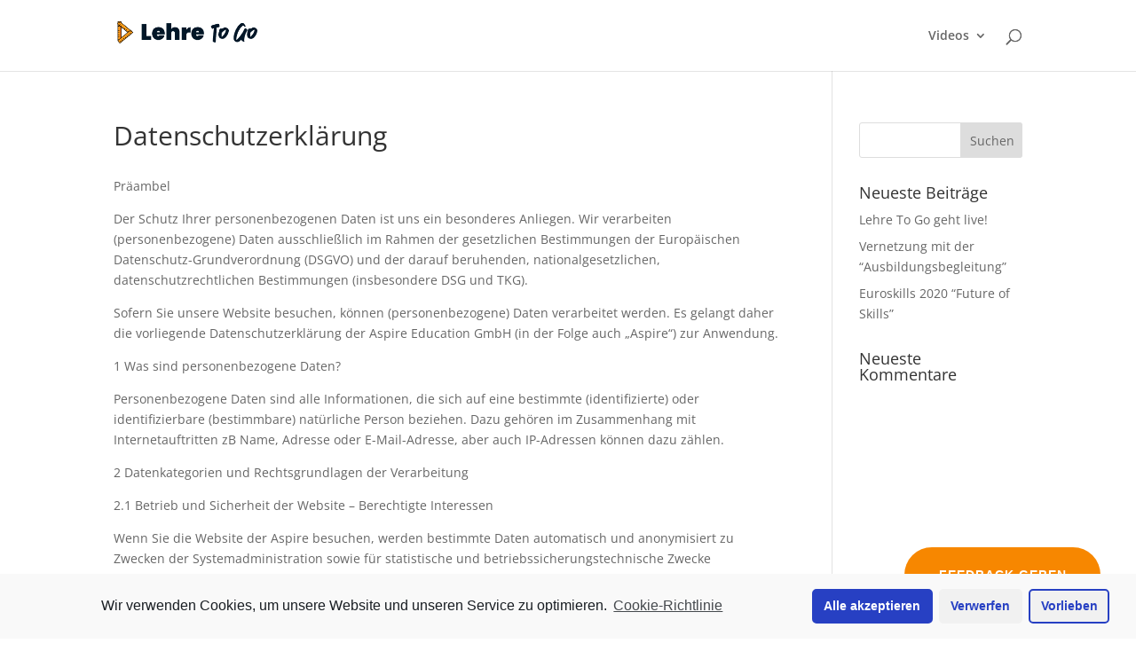

--- FILE ---
content_type: text/html; charset=UTF-8
request_url: https://www.lehretogo.at/datenschutzerklaerung/
body_size: 59655
content:
<!DOCTYPE html>
<html lang="de">
<head>
	<meta charset="UTF-8" />
<meta http-equiv="X-UA-Compatible" content="IE=edge">
	<link rel="pingback" href="https://www.lehretogo.at/xmlrpc.php" />

	<script type="text/javascript">
		document.documentElement.className = 'js';
	</script>

	<link rel="preconnect" href="https://fonts.gstatic.com" crossorigin /><style id="et-divi-open-sans-inline-css">/* Original: https://fonts.googleapis.com/css?family=Open+Sans:300italic,400italic,600italic,700italic,800italic,400,300,600,700,800&#038;subset=latin,latin-ext&#038;display=swap *//* User Agent: Mozilla/5.0 (Unknown; Linux x86_64) AppleWebKit/538.1 (KHTML, like Gecko) Safari/538.1 Daum/4.1 */@font-face {font-family: 'Open Sans';font-style: italic;font-weight: 300;font-stretch: normal;font-display: swap;src: url(https://fonts.gstatic.com/s/opensans/v44/memQYaGs126MiZpBA-UFUIcVXSCEkx2cmqvXlWq8tWZ0Pw86hd0Rk5hkWV4exQ.ttf) format('truetype');}@font-face {font-family: 'Open Sans';font-style: italic;font-weight: 400;font-stretch: normal;font-display: swap;src: url(https://fonts.gstatic.com/s/opensans/v44/memQYaGs126MiZpBA-UFUIcVXSCEkx2cmqvXlWq8tWZ0Pw86hd0Rk8ZkWV4exQ.ttf) format('truetype');}@font-face {font-family: 'Open Sans';font-style: italic;font-weight: 600;font-stretch: normal;font-display: swap;src: url(https://fonts.gstatic.com/s/opensans/v44/memQYaGs126MiZpBA-UFUIcVXSCEkx2cmqvXlWq8tWZ0Pw86hd0RkxhjWV4exQ.ttf) format('truetype');}@font-face {font-family: 'Open Sans';font-style: italic;font-weight: 700;font-stretch: normal;font-display: swap;src: url(https://fonts.gstatic.com/s/opensans/v44/memQYaGs126MiZpBA-UFUIcVXSCEkx2cmqvXlWq8tWZ0Pw86hd0RkyFjWV4exQ.ttf) format('truetype');}@font-face {font-family: 'Open Sans';font-style: italic;font-weight: 800;font-stretch: normal;font-display: swap;src: url(https://fonts.gstatic.com/s/opensans/v44/memQYaGs126MiZpBA-UFUIcVXSCEkx2cmqvXlWq8tWZ0Pw86hd0Rk0ZjWV4exQ.ttf) format('truetype');}@font-face {font-family: 'Open Sans';font-style: normal;font-weight: 300;font-stretch: normal;font-display: swap;src: url(https://fonts.gstatic.com/s/opensans/v44/memSYaGs126MiZpBA-UvWbX2vVnXBbObj2OVZyOOSr4dVJWUgsiH0B4uaVc.ttf) format('truetype');}@font-face {font-family: 'Open Sans';font-style: normal;font-weight: 400;font-stretch: normal;font-display: swap;src: url(https://fonts.gstatic.com/s/opensans/v44/memSYaGs126MiZpBA-UvWbX2vVnXBbObj2OVZyOOSr4dVJWUgsjZ0B4uaVc.ttf) format('truetype');}@font-face {font-family: 'Open Sans';font-style: normal;font-weight: 600;font-stretch: normal;font-display: swap;src: url(https://fonts.gstatic.com/s/opensans/v44/memSYaGs126MiZpBA-UvWbX2vVnXBbObj2OVZyOOSr4dVJWUgsgH1x4uaVc.ttf) format('truetype');}@font-face {font-family: 'Open Sans';font-style: normal;font-weight: 700;font-stretch: normal;font-display: swap;src: url(https://fonts.gstatic.com/s/opensans/v44/memSYaGs126MiZpBA-UvWbX2vVnXBbObj2OVZyOOSr4dVJWUgsg-1x4uaVc.ttf) format('truetype');}@font-face {font-family: 'Open Sans';font-style: normal;font-weight: 800;font-stretch: normal;font-display: swap;src: url(https://fonts.gstatic.com/s/opensans/v44/memSYaGs126MiZpBA-UvWbX2vVnXBbObj2OVZyOOSr4dVJWUgshZ1x4uaVc.ttf) format('truetype');}/* User Agent: Mozilla/5.0 (Windows NT 6.1; WOW64; rv:27.0) Gecko/20100101 Firefox/27.0 */@font-face {font-family: 'Open Sans';font-style: italic;font-weight: 300;font-stretch: normal;font-display: swap;src: url(https://fonts.gstatic.com/l/font?kit=memQYaGs126MiZpBA-UFUIcVXSCEkx2cmqvXlWq8tWZ0Pw86hd0Rk5hkWV4exg&skey=743457fe2cc29280&v=v44) format('woff');}@font-face {font-family: 'Open Sans';font-style: italic;font-weight: 400;font-stretch: normal;font-display: swap;src: url(https://fonts.gstatic.com/l/font?kit=memQYaGs126MiZpBA-UFUIcVXSCEkx2cmqvXlWq8tWZ0Pw86hd0Rk8ZkWV4exg&skey=743457fe2cc29280&v=v44) format('woff');}@font-face {font-family: 'Open Sans';font-style: italic;font-weight: 600;font-stretch: normal;font-display: swap;src: url(https://fonts.gstatic.com/l/font?kit=memQYaGs126MiZpBA-UFUIcVXSCEkx2cmqvXlWq8tWZ0Pw86hd0RkxhjWV4exg&skey=743457fe2cc29280&v=v44) format('woff');}@font-face {font-family: 'Open Sans';font-style: italic;font-weight: 700;font-stretch: normal;font-display: swap;src: url(https://fonts.gstatic.com/l/font?kit=memQYaGs126MiZpBA-UFUIcVXSCEkx2cmqvXlWq8tWZ0Pw86hd0RkyFjWV4exg&skey=743457fe2cc29280&v=v44) format('woff');}@font-face {font-family: 'Open Sans';font-style: italic;font-weight: 800;font-stretch: normal;font-display: swap;src: url(https://fonts.gstatic.com/l/font?kit=memQYaGs126MiZpBA-UFUIcVXSCEkx2cmqvXlWq8tWZ0Pw86hd0Rk0ZjWV4exg&skey=743457fe2cc29280&v=v44) format('woff');}@font-face {font-family: 'Open Sans';font-style: normal;font-weight: 300;font-stretch: normal;font-display: swap;src: url(https://fonts.gstatic.com/l/font?kit=memSYaGs126MiZpBA-UvWbX2vVnXBbObj2OVZyOOSr4dVJWUgsiH0B4uaVQ&skey=62c1cbfccc78b4b2&v=v44) format('woff');}@font-face {font-family: 'Open Sans';font-style: normal;font-weight: 400;font-stretch: normal;font-display: swap;src: url(https://fonts.gstatic.com/l/font?kit=memSYaGs126MiZpBA-UvWbX2vVnXBbObj2OVZyOOSr4dVJWUgsjZ0B4uaVQ&skey=62c1cbfccc78b4b2&v=v44) format('woff');}@font-face {font-family: 'Open Sans';font-style: normal;font-weight: 600;font-stretch: normal;font-display: swap;src: url(https://fonts.gstatic.com/l/font?kit=memSYaGs126MiZpBA-UvWbX2vVnXBbObj2OVZyOOSr4dVJWUgsgH1x4uaVQ&skey=62c1cbfccc78b4b2&v=v44) format('woff');}@font-face {font-family: 'Open Sans';font-style: normal;font-weight: 700;font-stretch: normal;font-display: swap;src: url(https://fonts.gstatic.com/l/font?kit=memSYaGs126MiZpBA-UvWbX2vVnXBbObj2OVZyOOSr4dVJWUgsg-1x4uaVQ&skey=62c1cbfccc78b4b2&v=v44) format('woff');}@font-face {font-family: 'Open Sans';font-style: normal;font-weight: 800;font-stretch: normal;font-display: swap;src: url(https://fonts.gstatic.com/l/font?kit=memSYaGs126MiZpBA-UvWbX2vVnXBbObj2OVZyOOSr4dVJWUgshZ1x4uaVQ&skey=62c1cbfccc78b4b2&v=v44) format('woff');}/* User Agent: Mozilla/5.0 (Windows NT 6.3; rv:39.0) Gecko/20100101 Firefox/39.0 */@font-face {font-family: 'Open Sans';font-style: italic;font-weight: 300;font-stretch: normal;font-display: swap;src: url(https://fonts.gstatic.com/s/opensans/v44/memQYaGs126MiZpBA-UFUIcVXSCEkx2cmqvXlWq8tWZ0Pw86hd0Rk5hkWV4ewA.woff2) format('woff2');}@font-face {font-family: 'Open Sans';font-style: italic;font-weight: 400;font-stretch: normal;font-display: swap;src: url(https://fonts.gstatic.com/s/opensans/v44/memQYaGs126MiZpBA-UFUIcVXSCEkx2cmqvXlWq8tWZ0Pw86hd0Rk8ZkWV4ewA.woff2) format('woff2');}@font-face {font-family: 'Open Sans';font-style: italic;font-weight: 600;font-stretch: normal;font-display: swap;src: url(https://fonts.gstatic.com/s/opensans/v44/memQYaGs126MiZpBA-UFUIcVXSCEkx2cmqvXlWq8tWZ0Pw86hd0RkxhjWV4ewA.woff2) format('woff2');}@font-face {font-family: 'Open Sans';font-style: italic;font-weight: 700;font-stretch: normal;font-display: swap;src: url(https://fonts.gstatic.com/s/opensans/v44/memQYaGs126MiZpBA-UFUIcVXSCEkx2cmqvXlWq8tWZ0Pw86hd0RkyFjWV4ewA.woff2) format('woff2');}@font-face {font-family: 'Open Sans';font-style: italic;font-weight: 800;font-stretch: normal;font-display: swap;src: url(https://fonts.gstatic.com/s/opensans/v44/memQYaGs126MiZpBA-UFUIcVXSCEkx2cmqvXlWq8tWZ0Pw86hd0Rk0ZjWV4ewA.woff2) format('woff2');}@font-face {font-family: 'Open Sans';font-style: normal;font-weight: 300;font-stretch: normal;font-display: swap;src: url(https://fonts.gstatic.com/s/opensans/v44/memSYaGs126MiZpBA-UvWbX2vVnXBbObj2OVZyOOSr4dVJWUgsiH0B4uaVI.woff2) format('woff2');}@font-face {font-family: 'Open Sans';font-style: normal;font-weight: 400;font-stretch: normal;font-display: swap;src: url(https://fonts.gstatic.com/s/opensans/v44/memSYaGs126MiZpBA-UvWbX2vVnXBbObj2OVZyOOSr4dVJWUgsjZ0B4uaVI.woff2) format('woff2');}@font-face {font-family: 'Open Sans';font-style: normal;font-weight: 600;font-stretch: normal;font-display: swap;src: url(https://fonts.gstatic.com/s/opensans/v44/memSYaGs126MiZpBA-UvWbX2vVnXBbObj2OVZyOOSr4dVJWUgsgH1x4uaVI.woff2) format('woff2');}@font-face {font-family: 'Open Sans';font-style: normal;font-weight: 700;font-stretch: normal;font-display: swap;src: url(https://fonts.gstatic.com/s/opensans/v44/memSYaGs126MiZpBA-UvWbX2vVnXBbObj2OVZyOOSr4dVJWUgsg-1x4uaVI.woff2) format('woff2');}@font-face {font-family: 'Open Sans';font-style: normal;font-weight: 800;font-stretch: normal;font-display: swap;src: url(https://fonts.gstatic.com/s/opensans/v44/memSYaGs126MiZpBA-UvWbX2vVnXBbObj2OVZyOOSr4dVJWUgshZ1x4uaVI.woff2) format('woff2');}</style><meta name='robots' content='index, follow, max-image-preview:large, max-snippet:-1, max-video-preview:-1' />
<script type="text/javascript">
			let jqueryParams=[],jQuery=function(r){return jqueryParams=[...jqueryParams,r],jQuery},$=function(r){return jqueryParams=[...jqueryParams,r],$};window.jQuery=jQuery,window.$=jQuery;let customHeadScripts=!1;jQuery.fn=jQuery.prototype={},$.fn=jQuery.prototype={},jQuery.noConflict=function(r){if(window.jQuery)return jQuery=window.jQuery,$=window.jQuery,customHeadScripts=!0,jQuery.noConflict},jQuery.ready=function(r){jqueryParams=[...jqueryParams,r]},$.ready=function(r){jqueryParams=[...jqueryParams,r]},jQuery.load=function(r){jqueryParams=[...jqueryParams,r]},$.load=function(r){jqueryParams=[...jqueryParams,r]},jQuery.fn.ready=function(r){jqueryParams=[...jqueryParams,r]},$.fn.ready=function(r){jqueryParams=[...jqueryParams,r]};</script>
	<!-- This site is optimized with the Yoast SEO plugin v17.5 - https://yoast.com/wordpress/plugins/seo/ -->
	<title>Datenschutzerklärung - Lehre To Go</title>
	<meta name="description" content="Mit einfachen Erklärvideos zum erfolgreichen Lehrabschluss" />
	<link rel="canonical" href="https://www.lehretogo.at/datenschutzerklaerung/" />
	<meta property="og:locale" content="de_DE" />
	<meta property="og:type" content="article" />
	<meta property="og:title" content="Datenschutzerklärung - Lehre To Go" />
	<meta property="og:description" content="Mit einfachen Erklärvideos zum erfolgreichen Lehrabschluss" />
	<meta property="og:url" content="https://www.lehretogo.at/datenschutzerklaerung/" />
	<meta property="og:site_name" content="Lehre To Go" />
	<meta property="article:modified_time" content="2021-10-14T11:37:54+00:00" />
	<meta name="twitter:card" content="summary_large_image" />
	<meta name="twitter:label1" content="Geschätzte Lesezeit" />
	<meta name="twitter:data1" content="6 Minuten" />
	<script type="application/ld+json" class="yoast-schema-graph">{"@context":"https://schema.org","@graph":[{"@type":"Organization","@id":"https://www.lehretogo.at/#organization","name":"Lehre To Go - ein Projekt von ibis acam Bildungs GmbH","url":"https://www.lehretogo.at/","sameAs":["https://www.instagram.com/lehretogo/","https://www.youtube.com/channel/UCm_S3i3RShsNZSWZIQi_2xA"],"logo":{"@type":"ImageObject","@id":"https://www.lehretogo.at/#logo","inLanguage":"de","url":"https://www.lehretogo.at/wp-content/uploads/2021/10/LehreToGo_Logo_square_300x300.jpg","contentUrl":"https://www.lehretogo.at/wp-content/uploads/2021/10/LehreToGo_Logo_square_300x300.jpg","width":320,"height":320,"caption":"Lehre To Go - ein Projekt von ibis acam Bildungs GmbH"},"image":{"@id":"https://www.lehretogo.at/#logo"}},{"@type":"WebSite","@id":"https://www.lehretogo.at/#website","url":"https://www.lehretogo.at/","name":"Lehre To Go","description":"Mit einfachen Erkl\u00e4rvideos zum erfolgreichen Lehrabschluss","publisher":{"@id":"https://www.lehretogo.at/#organization"},"potentialAction":[{"@type":"SearchAction","target":{"@type":"EntryPoint","urlTemplate":"https://www.lehretogo.at/?s={search_term_string}"},"query-input":"required name=search_term_string"}],"inLanguage":"de"},{"@type":"WebPage","@id":"https://www.lehretogo.at/datenschutzerklaerung/#webpage","url":"https://www.lehretogo.at/datenschutzerklaerung/","name":"Datenschutzerkl\u00e4rung - Lehre To Go","isPartOf":{"@id":"https://www.lehretogo.at/#website"},"datePublished":"2021-07-16T10:29:08+00:00","dateModified":"2021-10-14T11:37:54+00:00","description":"Mit einfachen Erkl\u00e4rvideos zum erfolgreichen Lehrabschluss","breadcrumb":{"@id":"https://www.lehretogo.at/datenschutzerklaerung/#breadcrumb"},"inLanguage":"de","potentialAction":[{"@type":"ReadAction","target":["https://www.lehretogo.at/datenschutzerklaerung/"]}]},{"@type":"BreadcrumbList","@id":"https://www.lehretogo.at/datenschutzerklaerung/#breadcrumb","itemListElement":[{"@type":"ListItem","position":1,"name":"Startseite","item":"https://www.lehretogo.at/"},{"@type":"ListItem","position":2,"name":"Datenschutzerkl\u00e4rung"}]}]}</script>
	<!-- / Yoast SEO plugin. -->


<link rel='dns-prefetch' href='//use.fontawesome.com' />
<link rel="alternate" type="application/rss+xml" title="Lehre To Go &raquo; Feed" href="https://www.lehretogo.at/feed/" />
<link rel="alternate" type="application/rss+xml" title="Lehre To Go &raquo; Kommentar-Feed" href="https://www.lehretogo.at/comments/feed/" />
<link rel="alternate" type="application/rss+xml" title="Lehre To Go &raquo; Datenschutzerklärung-Kommentar-Feed" href="https://www.lehretogo.at/datenschutzerklaerung/feed/" />
<link rel="alternate" title="oEmbed (JSON)" type="application/json+oembed" href="https://www.lehretogo.at/wp-json/oembed/1.0/embed?url=https%3A%2F%2Fwww.lehretogo.at%2Fdatenschutzerklaerung%2F" />
<link rel="alternate" title="oEmbed (XML)" type="text/xml+oembed" href="https://www.lehretogo.at/wp-json/oembed/1.0/embed?url=https%3A%2F%2Fwww.lehretogo.at%2Fdatenschutzerklaerung%2F&#038;format=xml" />
<meta content="Divi v.4.10.7" name="generator"/><style id='wp-img-auto-sizes-contain-inline-css' type='text/css'>
img:is([sizes=auto i],[sizes^="auto," i]){contain-intrinsic-size:3000px 1500px}
/*# sourceURL=wp-img-auto-sizes-contain-inline-css */
</style>
<style id='wp-block-library-inline-css' type='text/css'>
:root{--wp-block-synced-color:#7a00df;--wp-block-synced-color--rgb:122,0,223;--wp-bound-block-color:var(--wp-block-synced-color);--wp-editor-canvas-background:#ddd;--wp-admin-theme-color:#007cba;--wp-admin-theme-color--rgb:0,124,186;--wp-admin-theme-color-darker-10:#006ba1;--wp-admin-theme-color-darker-10--rgb:0,107,160.5;--wp-admin-theme-color-darker-20:#005a87;--wp-admin-theme-color-darker-20--rgb:0,90,135;--wp-admin-border-width-focus:2px}@media (min-resolution:192dpi){:root{--wp-admin-border-width-focus:1.5px}}.wp-element-button{cursor:pointer}:root .has-very-light-gray-background-color{background-color:#eee}:root .has-very-dark-gray-background-color{background-color:#313131}:root .has-very-light-gray-color{color:#eee}:root .has-very-dark-gray-color{color:#313131}:root .has-vivid-green-cyan-to-vivid-cyan-blue-gradient-background{background:linear-gradient(135deg,#00d084,#0693e3)}:root .has-purple-crush-gradient-background{background:linear-gradient(135deg,#34e2e4,#4721fb 50%,#ab1dfe)}:root .has-hazy-dawn-gradient-background{background:linear-gradient(135deg,#faaca8,#dad0ec)}:root .has-subdued-olive-gradient-background{background:linear-gradient(135deg,#fafae1,#67a671)}:root .has-atomic-cream-gradient-background{background:linear-gradient(135deg,#fdd79a,#004a59)}:root .has-nightshade-gradient-background{background:linear-gradient(135deg,#330968,#31cdcf)}:root .has-midnight-gradient-background{background:linear-gradient(135deg,#020381,#2874fc)}:root{--wp--preset--font-size--normal:16px;--wp--preset--font-size--huge:42px}.has-regular-font-size{font-size:1em}.has-larger-font-size{font-size:2.625em}.has-normal-font-size{font-size:var(--wp--preset--font-size--normal)}.has-huge-font-size{font-size:var(--wp--preset--font-size--huge)}.has-text-align-center{text-align:center}.has-text-align-left{text-align:left}.has-text-align-right{text-align:right}.has-fit-text{white-space:nowrap!important}#end-resizable-editor-section{display:none}.aligncenter{clear:both}.items-justified-left{justify-content:flex-start}.items-justified-center{justify-content:center}.items-justified-right{justify-content:flex-end}.items-justified-space-between{justify-content:space-between}.screen-reader-text{border:0;clip-path:inset(50%);height:1px;margin:-1px;overflow:hidden;padding:0;position:absolute;width:1px;word-wrap:normal!important}.screen-reader-text:focus{background-color:#ddd;clip-path:none;color:#444;display:block;font-size:1em;height:auto;left:5px;line-height:normal;padding:15px 23px 14px;text-decoration:none;top:5px;width:auto;z-index:100000}html :where(.has-border-color){border-style:solid}html :where([style*=border-top-color]){border-top-style:solid}html :where([style*=border-right-color]){border-right-style:solid}html :where([style*=border-bottom-color]){border-bottom-style:solid}html :where([style*=border-left-color]){border-left-style:solid}html :where([style*=border-width]){border-style:solid}html :where([style*=border-top-width]){border-top-style:solid}html :where([style*=border-right-width]){border-right-style:solid}html :where([style*=border-bottom-width]){border-bottom-style:solid}html :where([style*=border-left-width]){border-left-style:solid}html :where(img[class*=wp-image-]){height:auto;max-width:100%}:where(figure){margin:0 0 1em}html :where(.is-position-sticky){--wp-admin--admin-bar--position-offset:var(--wp-admin--admin-bar--height,0px)}@media screen and (max-width:600px){html :where(.is-position-sticky){--wp-admin--admin-bar--position-offset:0px}}

/*# sourceURL=wp-block-library-inline-css */
</style><style id='wp-block-list-inline-css' type='text/css'>
ol,ul{box-sizing:border-box}:root :where(.wp-block-list.has-background){padding:1.25em 2.375em}
/*# sourceURL=https://www.lehretogo.at/wp-includes/blocks/list/style.min.css */
</style>
<style id='wp-block-paragraph-inline-css' type='text/css'>
.is-small-text{font-size:.875em}.is-regular-text{font-size:1em}.is-large-text{font-size:2.25em}.is-larger-text{font-size:3em}.has-drop-cap:not(:focus):first-letter{float:left;font-size:8.4em;font-style:normal;font-weight:100;line-height:.68;margin:.05em .1em 0 0;text-transform:uppercase}body.rtl .has-drop-cap:not(:focus):first-letter{float:none;margin-left:.1em}p.has-drop-cap.has-background{overflow:hidden}:root :where(p.has-background){padding:1.25em 2.375em}:where(p.has-text-color:not(.has-link-color)) a{color:inherit}p.has-text-align-left[style*="writing-mode:vertical-lr"],p.has-text-align-right[style*="writing-mode:vertical-rl"]{rotate:180deg}
/*# sourceURL=https://www.lehretogo.at/wp-includes/blocks/paragraph/style.min.css */
</style>
<style id='global-styles-inline-css' type='text/css'>
:root{--wp--preset--aspect-ratio--square: 1;--wp--preset--aspect-ratio--4-3: 4/3;--wp--preset--aspect-ratio--3-4: 3/4;--wp--preset--aspect-ratio--3-2: 3/2;--wp--preset--aspect-ratio--2-3: 2/3;--wp--preset--aspect-ratio--16-9: 16/9;--wp--preset--aspect-ratio--9-16: 9/16;--wp--preset--color--black: #000000;--wp--preset--color--cyan-bluish-gray: #abb8c3;--wp--preset--color--white: #ffffff;--wp--preset--color--pale-pink: #f78da7;--wp--preset--color--vivid-red: #cf2e2e;--wp--preset--color--luminous-vivid-orange: #ff6900;--wp--preset--color--luminous-vivid-amber: #fcb900;--wp--preset--color--light-green-cyan: #7bdcb5;--wp--preset--color--vivid-green-cyan: #00d084;--wp--preset--color--pale-cyan-blue: #8ed1fc;--wp--preset--color--vivid-cyan-blue: #0693e3;--wp--preset--color--vivid-purple: #9b51e0;--wp--preset--gradient--vivid-cyan-blue-to-vivid-purple: linear-gradient(135deg,rgb(6,147,227) 0%,rgb(155,81,224) 100%);--wp--preset--gradient--light-green-cyan-to-vivid-green-cyan: linear-gradient(135deg,rgb(122,220,180) 0%,rgb(0,208,130) 100%);--wp--preset--gradient--luminous-vivid-amber-to-luminous-vivid-orange: linear-gradient(135deg,rgb(252,185,0) 0%,rgb(255,105,0) 100%);--wp--preset--gradient--luminous-vivid-orange-to-vivid-red: linear-gradient(135deg,rgb(255,105,0) 0%,rgb(207,46,46) 100%);--wp--preset--gradient--very-light-gray-to-cyan-bluish-gray: linear-gradient(135deg,rgb(238,238,238) 0%,rgb(169,184,195) 100%);--wp--preset--gradient--cool-to-warm-spectrum: linear-gradient(135deg,rgb(74,234,220) 0%,rgb(151,120,209) 20%,rgb(207,42,186) 40%,rgb(238,44,130) 60%,rgb(251,105,98) 80%,rgb(254,248,76) 100%);--wp--preset--gradient--blush-light-purple: linear-gradient(135deg,rgb(255,206,236) 0%,rgb(152,150,240) 100%);--wp--preset--gradient--blush-bordeaux: linear-gradient(135deg,rgb(254,205,165) 0%,rgb(254,45,45) 50%,rgb(107,0,62) 100%);--wp--preset--gradient--luminous-dusk: linear-gradient(135deg,rgb(255,203,112) 0%,rgb(199,81,192) 50%,rgb(65,88,208) 100%);--wp--preset--gradient--pale-ocean: linear-gradient(135deg,rgb(255,245,203) 0%,rgb(182,227,212) 50%,rgb(51,167,181) 100%);--wp--preset--gradient--electric-grass: linear-gradient(135deg,rgb(202,248,128) 0%,rgb(113,206,126) 100%);--wp--preset--gradient--midnight: linear-gradient(135deg,rgb(2,3,129) 0%,rgb(40,116,252) 100%);--wp--preset--font-size--small: 13px;--wp--preset--font-size--medium: 20px;--wp--preset--font-size--large: 36px;--wp--preset--font-size--x-large: 42px;--wp--preset--spacing--20: 0.44rem;--wp--preset--spacing--30: 0.67rem;--wp--preset--spacing--40: 1rem;--wp--preset--spacing--50: 1.5rem;--wp--preset--spacing--60: 2.25rem;--wp--preset--spacing--70: 3.38rem;--wp--preset--spacing--80: 5.06rem;--wp--preset--shadow--natural: 6px 6px 9px rgba(0, 0, 0, 0.2);--wp--preset--shadow--deep: 12px 12px 50px rgba(0, 0, 0, 0.4);--wp--preset--shadow--sharp: 6px 6px 0px rgba(0, 0, 0, 0.2);--wp--preset--shadow--outlined: 6px 6px 0px -3px rgb(255, 255, 255), 6px 6px rgb(0, 0, 0);--wp--preset--shadow--crisp: 6px 6px 0px rgb(0, 0, 0);}:where(.is-layout-flex){gap: 0.5em;}:where(.is-layout-grid){gap: 0.5em;}body .is-layout-flex{display: flex;}.is-layout-flex{flex-wrap: wrap;align-items: center;}.is-layout-flex > :is(*, div){margin: 0;}body .is-layout-grid{display: grid;}.is-layout-grid > :is(*, div){margin: 0;}:where(.wp-block-columns.is-layout-flex){gap: 2em;}:where(.wp-block-columns.is-layout-grid){gap: 2em;}:where(.wp-block-post-template.is-layout-flex){gap: 1.25em;}:where(.wp-block-post-template.is-layout-grid){gap: 1.25em;}.has-black-color{color: var(--wp--preset--color--black) !important;}.has-cyan-bluish-gray-color{color: var(--wp--preset--color--cyan-bluish-gray) !important;}.has-white-color{color: var(--wp--preset--color--white) !important;}.has-pale-pink-color{color: var(--wp--preset--color--pale-pink) !important;}.has-vivid-red-color{color: var(--wp--preset--color--vivid-red) !important;}.has-luminous-vivid-orange-color{color: var(--wp--preset--color--luminous-vivid-orange) !important;}.has-luminous-vivid-amber-color{color: var(--wp--preset--color--luminous-vivid-amber) !important;}.has-light-green-cyan-color{color: var(--wp--preset--color--light-green-cyan) !important;}.has-vivid-green-cyan-color{color: var(--wp--preset--color--vivid-green-cyan) !important;}.has-pale-cyan-blue-color{color: var(--wp--preset--color--pale-cyan-blue) !important;}.has-vivid-cyan-blue-color{color: var(--wp--preset--color--vivid-cyan-blue) !important;}.has-vivid-purple-color{color: var(--wp--preset--color--vivid-purple) !important;}.has-black-background-color{background-color: var(--wp--preset--color--black) !important;}.has-cyan-bluish-gray-background-color{background-color: var(--wp--preset--color--cyan-bluish-gray) !important;}.has-white-background-color{background-color: var(--wp--preset--color--white) !important;}.has-pale-pink-background-color{background-color: var(--wp--preset--color--pale-pink) !important;}.has-vivid-red-background-color{background-color: var(--wp--preset--color--vivid-red) !important;}.has-luminous-vivid-orange-background-color{background-color: var(--wp--preset--color--luminous-vivid-orange) !important;}.has-luminous-vivid-amber-background-color{background-color: var(--wp--preset--color--luminous-vivid-amber) !important;}.has-light-green-cyan-background-color{background-color: var(--wp--preset--color--light-green-cyan) !important;}.has-vivid-green-cyan-background-color{background-color: var(--wp--preset--color--vivid-green-cyan) !important;}.has-pale-cyan-blue-background-color{background-color: var(--wp--preset--color--pale-cyan-blue) !important;}.has-vivid-cyan-blue-background-color{background-color: var(--wp--preset--color--vivid-cyan-blue) !important;}.has-vivid-purple-background-color{background-color: var(--wp--preset--color--vivid-purple) !important;}.has-black-border-color{border-color: var(--wp--preset--color--black) !important;}.has-cyan-bluish-gray-border-color{border-color: var(--wp--preset--color--cyan-bluish-gray) !important;}.has-white-border-color{border-color: var(--wp--preset--color--white) !important;}.has-pale-pink-border-color{border-color: var(--wp--preset--color--pale-pink) !important;}.has-vivid-red-border-color{border-color: var(--wp--preset--color--vivid-red) !important;}.has-luminous-vivid-orange-border-color{border-color: var(--wp--preset--color--luminous-vivid-orange) !important;}.has-luminous-vivid-amber-border-color{border-color: var(--wp--preset--color--luminous-vivid-amber) !important;}.has-light-green-cyan-border-color{border-color: var(--wp--preset--color--light-green-cyan) !important;}.has-vivid-green-cyan-border-color{border-color: var(--wp--preset--color--vivid-green-cyan) !important;}.has-pale-cyan-blue-border-color{border-color: var(--wp--preset--color--pale-cyan-blue) !important;}.has-vivid-cyan-blue-border-color{border-color: var(--wp--preset--color--vivid-cyan-blue) !important;}.has-vivid-purple-border-color{border-color: var(--wp--preset--color--vivid-purple) !important;}.has-vivid-cyan-blue-to-vivid-purple-gradient-background{background: var(--wp--preset--gradient--vivid-cyan-blue-to-vivid-purple) !important;}.has-light-green-cyan-to-vivid-green-cyan-gradient-background{background: var(--wp--preset--gradient--light-green-cyan-to-vivid-green-cyan) !important;}.has-luminous-vivid-amber-to-luminous-vivid-orange-gradient-background{background: var(--wp--preset--gradient--luminous-vivid-amber-to-luminous-vivid-orange) !important;}.has-luminous-vivid-orange-to-vivid-red-gradient-background{background: var(--wp--preset--gradient--luminous-vivid-orange-to-vivid-red) !important;}.has-very-light-gray-to-cyan-bluish-gray-gradient-background{background: var(--wp--preset--gradient--very-light-gray-to-cyan-bluish-gray) !important;}.has-cool-to-warm-spectrum-gradient-background{background: var(--wp--preset--gradient--cool-to-warm-spectrum) !important;}.has-blush-light-purple-gradient-background{background: var(--wp--preset--gradient--blush-light-purple) !important;}.has-blush-bordeaux-gradient-background{background: var(--wp--preset--gradient--blush-bordeaux) !important;}.has-luminous-dusk-gradient-background{background: var(--wp--preset--gradient--luminous-dusk) !important;}.has-pale-ocean-gradient-background{background: var(--wp--preset--gradient--pale-ocean) !important;}.has-electric-grass-gradient-background{background: var(--wp--preset--gradient--electric-grass) !important;}.has-midnight-gradient-background{background: var(--wp--preset--gradient--midnight) !important;}.has-small-font-size{font-size: var(--wp--preset--font-size--small) !important;}.has-medium-font-size{font-size: var(--wp--preset--font-size--medium) !important;}.has-large-font-size{font-size: var(--wp--preset--font-size--large) !important;}.has-x-large-font-size{font-size: var(--wp--preset--font-size--x-large) !important;}
/*# sourceURL=global-styles-inline-css */
</style>

<style id='classic-theme-styles-inline-css' type='text/css'>
/*! This file is auto-generated */
.wp-block-button__link{color:#fff;background-color:#32373c;border-radius:9999px;box-shadow:none;text-decoration:none;padding:calc(.667em + 2px) calc(1.333em + 2px);font-size:1.125em}.wp-block-file__button{background:#32373c;color:#fff;text-decoration:none}
/*# sourceURL=/wp-includes/css/classic-themes.min.css */
</style>
<link rel='stylesheet' id='c4wp-public-css' href='https://www.lehretogo.at/wp-content/plugins/wp-captcha//assets/css/c4wp-public.css?ver=6.9' type='text/css' media='all' />
<link rel='stylesheet' id='font-awesome-official-css' href='https://use.fontawesome.com/releases/v5.15.4/css/all.css' type='text/css' media='all' integrity="sha384-DyZ88mC6Up2uqS4h/KRgHuoeGwBcD4Ng9SiP4dIRy0EXTlnuz47vAwmeGwVChigm" crossorigin="anonymous" />
<link rel='stylesheet' id='divi-style-css' href='https://www.lehretogo.at/wp-content/themes/Divi/style-static.min.css?ver=4.10.7' type='text/css' media='all' />
<link rel='stylesheet' id='cmplz-cookie-css' href='https://www.lehretogo.at/wp-content/plugins/complianz-gdpr/assets/css/cookieconsent.min.css?ver=5.4.0' type='text/css' media='all' />
<link rel='stylesheet' id='font-awesome-official-v4shim-css' href='https://use.fontawesome.com/releases/v5.15.4/css/v4-shims.css' type='text/css' media='all' integrity="sha384-Vq76wejb3QJM4nDatBa5rUOve+9gkegsjCebvV/9fvXlGWo4HCMR4cJZjjcF6Viv" crossorigin="anonymous" />
<style id='font-awesome-official-v4shim-inline-css' type='text/css'>
@font-face {
font-family: "FontAwesome";
font-display: block;
src: url("https://use.fontawesome.com/releases/v5.15.4/webfonts/fa-brands-400.eot"),
		url("https://use.fontawesome.com/releases/v5.15.4/webfonts/fa-brands-400.eot?#iefix") format("embedded-opentype"),
		url("https://use.fontawesome.com/releases/v5.15.4/webfonts/fa-brands-400.woff2") format("woff2"),
		url("https://use.fontawesome.com/releases/v5.15.4/webfonts/fa-brands-400.woff") format("woff"),
		url("https://use.fontawesome.com/releases/v5.15.4/webfonts/fa-brands-400.ttf") format("truetype"),
		url("https://use.fontawesome.com/releases/v5.15.4/webfonts/fa-brands-400.svg#fontawesome") format("svg");
}

@font-face {
font-family: "FontAwesome";
font-display: block;
src: url("https://use.fontawesome.com/releases/v5.15.4/webfonts/fa-solid-900.eot"),
		url("https://use.fontawesome.com/releases/v5.15.4/webfonts/fa-solid-900.eot?#iefix") format("embedded-opentype"),
		url("https://use.fontawesome.com/releases/v5.15.4/webfonts/fa-solid-900.woff2") format("woff2"),
		url("https://use.fontawesome.com/releases/v5.15.4/webfonts/fa-solid-900.woff") format("woff"),
		url("https://use.fontawesome.com/releases/v5.15.4/webfonts/fa-solid-900.ttf") format("truetype"),
		url("https://use.fontawesome.com/releases/v5.15.4/webfonts/fa-solid-900.svg#fontawesome") format("svg");
}

@font-face {
font-family: "FontAwesome";
font-display: block;
src: url("https://use.fontawesome.com/releases/v5.15.4/webfonts/fa-regular-400.eot"),
		url("https://use.fontawesome.com/releases/v5.15.4/webfonts/fa-regular-400.eot?#iefix") format("embedded-opentype"),
		url("https://use.fontawesome.com/releases/v5.15.4/webfonts/fa-regular-400.woff2") format("woff2"),
		url("https://use.fontawesome.com/releases/v5.15.4/webfonts/fa-regular-400.woff") format("woff"),
		url("https://use.fontawesome.com/releases/v5.15.4/webfonts/fa-regular-400.ttf") format("truetype"),
		url("https://use.fontawesome.com/releases/v5.15.4/webfonts/fa-regular-400.svg#fontawesome") format("svg");
unicode-range: U+F004-F005,U+F007,U+F017,U+F022,U+F024,U+F02E,U+F03E,U+F044,U+F057-F059,U+F06E,U+F070,U+F075,U+F07B-F07C,U+F080,U+F086,U+F089,U+F094,U+F09D,U+F0A0,U+F0A4-F0A7,U+F0C5,U+F0C7-F0C8,U+F0E0,U+F0EB,U+F0F3,U+F0F8,U+F0FE,U+F111,U+F118-F11A,U+F11C,U+F133,U+F144,U+F146,U+F14A,U+F14D-F14E,U+F150-F152,U+F15B-F15C,U+F164-F165,U+F185-F186,U+F191-F192,U+F1AD,U+F1C1-F1C9,U+F1CD,U+F1D8,U+F1E3,U+F1EA,U+F1F6,U+F1F9,U+F20A,U+F247-F249,U+F24D,U+F254-F25B,U+F25D,U+F267,U+F271-F274,U+F279,U+F28B,U+F28D,U+F2B5-F2B6,U+F2B9,U+F2BB,U+F2BD,U+F2C1-F2C2,U+F2D0,U+F2D2,U+F2DC,U+F2ED,U+F328,U+F358-F35B,U+F3A5,U+F3D1,U+F410,U+F4AD;
}
/*# sourceURL=font-awesome-official-v4shim-inline-css */
</style>
<script type="text/javascript" src="https://www.lehretogo.at/wp-includes/js/jquery/jquery.min.js?ver=3.7.1" id="jquery-core-js"></script>
<script type="text/javascript" src="https://www.lehretogo.at/wp-includes/js/jquery/jquery-migrate.min.js?ver=3.4.1" id="jquery-migrate-js"></script>
<script type="text/javascript" id="jquery-js-after">
/* <![CDATA[ */
jqueryParams.length&&$.each(jqueryParams,function(e,r){if("function"==typeof r){var n=String(r);n.replace("$","jQuery");var a=new Function("return "+n)();$(document).ready(a)}});
//# sourceURL=jquery-js-after
/* ]]> */
</script>
<script type="text/javascript" src="https://www.lehretogo.at/wp-content/plugins/wp-captcha//assets/js/c4wp-public.js?ver=6.9" id="c4wp-public-js"></script>
<link rel="EditURI" type="application/rsd+xml" title="RSD" href="https://www.lehretogo.at/xmlrpc.php?rsd" />
<meta name="generator" content="WordPress 6.9" />
<link rel='shortlink' href='https://www.lehretogo.at/?p=3' />
<meta name="viewport" content="width=device-width, initial-scale=1.0, maximum-scale=1.0, user-scalable=0" /><script>
jQuery(document).ready(function(){
jQuery(".pa-social-follow li a").removeAttr("title");
})
</script><link rel="icon" href="https://www.lehretogo.at/wp-content/uploads/2021/11/cropped-favicon-32x32.png" sizes="32x32" />
<link rel="icon" href="https://www.lehretogo.at/wp-content/uploads/2021/11/cropped-favicon-192x192.png" sizes="192x192" />
<link rel="apple-touch-icon" href="https://www.lehretogo.at/wp-content/uploads/2021/11/cropped-favicon-180x180.png" />
<meta name="msapplication-TileImage" content="https://www.lehretogo.at/wp-content/uploads/2021/11/cropped-favicon-270x270.png" />
<style id="et-divi-customizer-global-cached-inline-styles">#main-footer{background-color:#ffffff}#footer-widgets .footer-widget a,#footer-widgets .footer-widget li a,#footer-widgets .footer-widget li a:hover{color:#2740c3}.footer-widget{color:#020202}.footer-widget li:before{border-color:#e71d36}@media only screen and (min-width:1350px){.et_pb_row{padding:27px 0}.et_pb_section{padding:54px 0}.single.et_pb_pagebuilder_layout.et_full_width_page .et_post_meta_wrapper{padding-top:81px}.et_pb_fullwidth_section{padding:0}}.sticky-divi-button{color:#ffffff!important;border-width:0px!important;border-radius:100px;letter-spacing:1px;font-size:14px;font-family:'Poppins',Helvetica,Arial,Lucida,sans-serif!important;font-weight:600!important;text-transform:uppercase!important;background-color:#F78700;box-shadow:0px 25px 28px -21px rgba(194,180,190,1);padding:20px 3%;z-index:10;position:fixed;bottom:40px;right:40px}.sticky-divi-button:hover{background-color:#2ec4b6;box-shadow:none}</style></head>
<body data-cmplz=1 class="privacy-policy wp-singular page-template-default page page-id-3 wp-theme-Divi et_pb_button_helper_class et_fixed_nav et_show_nav et_primary_nav_dropdown_animation_fade et_secondary_nav_dropdown_animation_fade et_header_style_left et_pb_footer_columns1 et_cover_background et_pb_gutter osx et_pb_gutters3 et_right_sidebar et_divi_theme et-db">
	<div id="page-container">

	
	
			<header id="main-header" data-height-onload="66">
			<div class="container clearfix et_menu_container">
							<div class="logo_container">
					<span class="logo_helper"></span>
					<a href="https://www.lehretogo.at/">
						<img src="https://www.lehretogo.at/wp-content/uploads/2021/09/Logo_Lehre_to_go.png" width="400" height="90" alt="Lehre To Go" id="logo" data-height-percentage="54" />
					</a>
				</div>
							<div id="et-top-navigation" data-height="66" data-fixed-height="40">
											<nav id="top-menu-nav">
						<ul id="top-menu" class="nav"><li id="menu-item-802" class="menu-item menu-item-type-custom menu-item-object-custom menu-item-has-children menu-item-802"><a href="http://www.lehretogo.at/videos">Videos</a>
<ul class="sub-menu">
	<li id="menu-item-783" class="menu-item menu-item-type-custom menu-item-object-custom menu-item-783"><a href="http://www.lehretogo.at/videos/#infos-lehrabschlussprüfung">Infos zur LAP</a></li>
	<li id="menu-item-596" class="menu-item menu-item-type-custom menu-item-object-custom menu-item-596"><a href="http://www.lehretogo.at/videos/#basics-lehre-baunebengewerbe">Basics: Lehre Baunebengewerbe</a></li>
	<li id="menu-item-785" class="menu-item menu-item-type-custom menu-item-object-custom menu-item-785"><a href="http://www.lehretogo.at/videos/#maler">Maler und Malerinnen</a></li>
	<li id="menu-item-789" class="menu-item menu-item-type-custom menu-item-object-custom menu-item-789"><a href="http://www.lehretogo.at/videos/#tapezierer">Tapezierer und Tapeziererinnen</a></li>
	<li id="menu-item-986" class="menu-item menu-item-type-custom menu-item-object-custom menu-item-986"><a href="http://www.lehretogo.at/videos/#sicherheitamdach">Sicherheit am Dach</a></li>
	<li id="menu-item-987" class="menu-item menu-item-type-custom menu-item-object-custom menu-item-987"><a href="http://www.lehretogo.at/videos/#spengler">Spengler</a></li>
</ul>
</li>
</ul>						</nav>
					
					
					
										<div id="et_top_search">
						<span id="et_search_icon"></span>
					</div>
					
					<div id="et_mobile_nav_menu">
				<div class="mobile_nav closed">
					<span class="select_page">Seite wählen</span>
					<span class="mobile_menu_bar mobile_menu_bar_toggle"></span>
				</div>
			</div>				</div>
			</div>
			<div class="et_search_outer">
				<div class="container et_search_form_container">
					<form role="search" method="get" class="et-search-form" action="https://www.lehretogo.at/">
					<input type="search" class="et-search-field" placeholder="Suchen &hellip;" value="" name="s" title="Suchen nach:" />					</form>
					<span class="et_close_search_field"></span>
				</div>
			</div>
		</header>
			<div id="et-main-area">
	
<div id="main-content">


	<div class="container">
		<div id="content-area" class="clearfix">
			<div id="left-area">


			
				<article id="post-3" class="post-3 page type-page status-publish hentry">

				
					<h1 class="entry-title main_title">Datenschutzerklärung</h1>
				
				
					<div class="entry-content">
					
<p>Präambel</p>



<p>Der Schutz Ihrer personenbezogenen Daten ist uns ein besonderes Anliegen. Wir verarbeiten (personenbezogene) Daten ausschließlich im Rahmen der gesetzlichen Bestimmungen der Europäischen Datenschutz-Grundverordnung (DSGVO) und der darauf beruhenden, nationalgesetzlichen, datenschutzrechtlichen Bestimmungen (insbesondere DSG und TKG).</p>



<p>Sofern Sie unsere Website besuchen, können (personenbezogene) Daten verarbeitet werden. Es gelangt daher die vorliegende Datenschutzerklärung der Aspire Education GmbH (in der Folge auch „Aspire“) zur Anwendung.</p>



<p>1 Was sind personenbezogene Daten?</p>



<p>Personenbezogene Daten sind alle Informationen, die sich auf eine bestimmte (identifizierte) oder identifizierbare (bestimmbare) natürliche Person beziehen. Dazu gehören im Zusammenhang mit Internetauftritten zB Name, Adresse oder E-Mail-Adresse, aber auch IP-Adressen können dazu zählen.</p>



<p>2 Datenkategorien und Rechtsgrundlagen der Verarbeitung</p>



<p>2.1 Betrieb und Sicherheit der Website – Berechtigte Interessen</p>



<p>Wenn Sie die Website der Aspire besuchen, werden bestimmte Daten automatisch und anonymisiert zu Zwecken der Systemadministration sowie für statistische und betriebssicherungstechnische Zwecke gespeichert. Es handelt sich dabei um die IP-Adresse, die Version der Browser-Software, die Websites, die über www.appzurlehre.at besucht wurden, sowie um Suchwörter, die benutzt werden, um auf der Website der Aspire zu navigieren. Die diesbezügliche Datenverarbeitung erfolgt auf Grundlage der gesetzlichen Bestimmungen des § 96 TKG sowie des Art 6 Abs 1 lit f DSGVO (überwiegendes, berechtigtes Interesse). Die gesetzlich zulässigen und berechtigten Anliegen der Aspire sind in diesem Fall daher die Gewährleistung des Betriebs und der Sicherheit der Website sowie die Optimierung derselben.</p>



<p>Bei jedem Zugriff auf unseren Webauftritt übermittelt Ihr Computer bzw Ihr Endgerät bestimmte Informationen, um Ihnen den Besuch der Website zu ermöglichen, wobei diese Informationen je nach verwendetem Browser und Betriebssystem bzw deren Einstellungen variieren können:</p>



<p>IP-Adresse</p>



<p>Datum und Uhrzeit der Anfrage</p>



<p>Zeitzonendifferenz zur Greenwich Mean Time (GMT)</p>



<p>Inhalt der Anforderung (abzurufende Seite/Inhalt)</p>



<p>Zugriffsstatus/HTTP(S)-Statuscode</p>



<p>jeweils übertragene Datenmenge</p>



<p>Website, von der die Anforderung kommt</p>



<p>Browser und Browsereinstellungen</p>



<p>Betriebssystem und dessen Oberfläche</p>



<p>Sprache und Version der Browsersoftware</p>



<p>Wir verwenden diese Logdateien (auch „Logfiles“) für den ordnungsgemäßen Betrieb unseres Webauftritts, insbesondere um Fehler der Website festzustellen und zu beseitigen, um die Auslastung der Website festzustellen und um Anpassungen oder Verbesserungen vorzunehmen. Diese Daten werden dabei für die Zeit der Nutzung der Website gespeichert, sofern nicht eine längere Speicherung erforderlich ist, um die Sicherheit und Funktionsfähigkeit des Webauftritts zu gewährleisten.</p>



<p>2.2 Freiwillige Eingabe (Einwilligung) und Vertragserfüllung</p>



<p>Aspire erhebt und verarbeitet darüber hinaus personenbezogene Daten, wenn Sie sich freiwillig für die Eingabe von Daten entscheiden oder ausdrücklich Ihr Einverständnis erklären.</p>



<p>Ihre Daten werden in diesem Fall nur dann erhoben, weil Sie einen der angebotenen Dienste der Aspire nutzen möchten (zB Kurs-Anfragen). Die benötigten Daten werden ausschließlich zur Durchführung des jeweiligen Dienstes verarbeitet und sind in weiterer Folge für die Erfüllung eines Vertrags oder zur Durchführung vorvertraglicher Maßnahmen, die aufgrund Ihrer Anfrage erfolgen, erforderlich (vgl Art 6 Abs 1 lit b DSGVO).</p>



<p>Bei einer Kontaktaufnahme und/oder Online Buchungsanfrage erteilen Sie daher Ihre Zustimmung zur elektronischen Verarbeitung folgender, personenbezogener Daten sofern diese zum Zweck der Kontaktaufnahme sowie zur Kursorganisation notwendig sind:</p>



<p>Vor- und Zuname,</p>



<p>Telefon-Nummer,</p>



<p>E-Mail-Adresse,</p>



<p>Die erhobenen Daten werden vertraulich behandelt und nur in dem für die TeilnehmerInnenverwaltung unbedingt erforderlichen Umfang und zweckgebunden für die Erbringung der jeweils damit verbundenen Leistungen und für die Dauer des Nutzungsverhältnisses gespeichert, ausgenommen eine längere Speicherdauer ist für Zwecke der Erfüllung einer vertraglichen bzw gesetzlichen Verpflichtung oder für die Geltendmachung bzw Abwehr von Rechtsansprüchen erforderlich.</p>



<p>Ohne weitere Zustimmung erfolgt keine darüberhinausgehende Weitergabe Ihrer Daten.</p>



<p>2.3 Überwiegendes, berechtigtes Interesse – Marketing und Direktwerbung</p>



<p>Aspire ist auch berechtigt, personenbezogene Auswertungen insofern zu erstellen, als dies der gezielten Kundenbetreuung und dem Marketing dient. Vorrangige Ziele der Datenverarbeitung sind daher der Kundenerhalt und die Kundengewinnung. Eine entsprechende Datenverarbeitung erfolgt diesfalls aus überwiegendem, berechtigtem Interesse der Aspire zu Zwecken der Direktwerbung (vgl Art 6 Abs 1 lit f DSGVO).</p>



<p>Mit der Direktwerbung soll der Vertrieb der beworbenen, eigenen Dienstleistungen und Produkte gefördert werden. Verarbeitet werden ausschließlich jene Kundendaten, über die die Aspire aus dem Vertragsverhältnis mit dem Kursteilnehmer verfügt. Die Daten werden diesbezüglich keinesfalls einem (nicht konzernverbundenen) Dritten überlassen.</p>



<p>Der Kursteilnehmer hat jedoch die uneingeschränkte Möglichkeit, entsprechende E-Mail-/ Newsletter-Zusendungen etc jederzeit und bei jedem E-Mail-/ Newsletter-Empfang zu widerrufen.</p>



<p>3 Einsatz von Cookies</p>



<p>Bei Nutzung unseres Webauftritts werden sogenannte „Cookies“ auf Ihrem Endgerät gespeichert. Dabei handelt es sich um kleine Textdateien, die bestimmte Einstellungen und Daten zum Austausch mit unserem System über Ihren Browser speichern. Ein Cookie enthält den Namen der Domain, von der die Cookie-Daten gesendet wurden sowie Informationen über das Alter des Cookies und ein alphanumerisches Identifizierungszeichen („Cookie-ID“). Cookies helfen uns dabei, unseren Webauftritt zu verbessern und Ihnen optimierte Services anbieten zu können; wir setzen Cookies in Übereinstimmung mit der anwendbaren Rechtslage ein (Art 5 Abs 3 ePrivacy-RL sowie § 96 Abs 3 TKG 2003). <a href="https://www.lehretogo.at/cookie-richtlinie-eu/" data-type="URL" data-id="https://www.lehretogo.at/cookie-richtlinie-eu/">Hier </a>finden Sie eine Übersicht über die genutzten Cookies und die jeweilige Lebensdauer.</p>



<p></p>



<p>5 Einsatz von Social Media</p>



<p>Unser Webauftritt bietet Ihnen die Möglichkeit, mittels sogenannter „Social Bookmarks“ Links zu unseren Inhalten auf Social Media Plattformen zu teilen, wobei zunächst keine personenbezogenen Daten an diese Anbieter übertragen werden. Nur wenn Sie auf eines der Social Media Symbole klicken, werden Daten übermittelt: Durch Ihren Aufruf der Website des jeweiligen Social Media Anbieters werden Daten automatisiert an den jeweiligen Diensteanbieter übermittelt und dort (uA bei US-amerikanischen Anbietern in den USA) gespeichert. Wir weisen darauf hin, dass sich fremde Websites unserer Kontrolle entziehen, wir haben weder Einfluss auf die erhobenen Daten und Datenverarbeitungsvorgänge, noch sind uns der volle Umfang der Datenerhebung, die Zwecke sowie die Speicherfristen bekannt. Weitere Informationen zu Zweck und Umfang der Datenerhebung und ihrer Verarbeitung durch den jeweiligen Social Media-Dienst erhalten Sie in den Datenschutzerklärungen dieser Anbieter. Dort finden Sie auch weitere Informationen zu Ihren diesbezüglichen Rechten und Einstellungsmöglichkeiten zum Schutz Ihrer Privatsphäre:</p>



<p>Facebook:&nbsp;<a href="http://www.facebook.com/about/privacy">http://www.facebook.com/about/privacy</a></p>



<p>Twitter:&nbsp;<a href="https://twitter.com/privacy">https://twitter.com/privacy</a></p>



<p>Instagram:&nbsp;https://help.instagram.com/</p>



<p>6 Datensicherheit</p>



<p>Unser Unternehmen setzt alle gesetzlich gebotenen Maßnahmen, um die Sicherheit Ihrer personenbezogenen Daten zu gewährleisten. Wir sorgen für aktuelle technische Maßnahmen zum Schutz Ihrer personenbezogenen Daten vor Gefahren bei Datenübertragungen sowie vor Kenntniserlangung durch Dritte; insbesondere findet bei unserem Webauftritt eine verschlüsselte Übertragung mittels SSL (Secure Socket Layer) bzw TLS (Transport Layer Security) statt.</p>



<p>Allgemeines und Ihre Rechte</p>



<p>Wir behalten uns das Recht vor, diese Datenschutzerklärung jederzeit mit Wirkung für die Zukunft zu ändern, die jeweils aktuelle Version ist auf unserer Website abrufbar. Ihnen stehen grundsätzlich die Rechte auf Auskunft, Berichtigung, Löschung, Einschränkung, Widerspruch und Datenübertragbarkeit, sofern die technischen Voraussetzungen hierfür im Einzelfall vorliegen, zu.</p>



<p>Dafür wenden Sie sich bitte an:</p>



<p>datenschutz@ibisacam.at</p>



<p>Wenn Sie glauben, dass die Verarbeitung Ihrer Daten gegen geltende, datenschutzrechtliche Bestimmung verstößt oder Ihre datenschutzrechtlichen Ansprüche sonst in einer Weise verletzt würden, können Sie eine Beschwerde an die</p>



<p>Österreichische Datenschutzbehörde</p>



<p>Barichgasse 40-42</p>



<p>1030 Wien</p>



<p>Telefon: +43 1 52 152-0</p>



<p>E-Mail: dsb@dsb.gv.at</p>



<p>als zuständige Aufsichtsbehörde richten.</p>



<p>Aspire Education GmbH</p>
					</div>

				
				</article>

			

			</div>

				<div id="sidebar">
		<div id="search-2" class="et_pb_widget widget_search"><form role="search" method="get" id="searchform" class="searchform" action="https://www.lehretogo.at/">
				<div>
					<label class="screen-reader-text" for="s">Suche nach:</label>
					<input type="text" value="" name="s" id="s" />
					<input type="submit" id="searchsubmit" value="Suchen" />
				</div>
			</form></div>
		<div id="recent-posts-2" class="et_pb_widget widget_recent_entries">
		<h4 class="widgettitle">Neueste Beiträge</h4>
		<ul>
											<li>
					<a href="https://www.lehretogo.at/allgemein/lehre-to-go-geht-live/">Lehre To Go geht live!</a>
									</li>
											<li>
					<a href="https://www.lehretogo.at/allgemein/vernetzung/">Vernetzung mit der &#8220;Ausbildungsbegleitung&#8221;</a>
									</li>
											<li>
					<a href="https://www.lehretogo.at/allgemein/euroskills-2020/">Euroskills 2020 &#8220;Future of Skills&#8221;</a>
									</li>
					</ul>

		</div><div id="recent-comments-2" class="et_pb_widget widget_recent_comments"><h4 class="widgettitle">Neueste Kommentare</h4><ul id="recentcomments"></ul></div>	</div>
		</div>
	</div>


</div>


			<footer id="main-footer">
				
<div class="container">
	<div id="footer-widgets" class="clearfix">
		<div class="footer-widget"><div id="block-3" class="fwidget et_pb_widget widget_block">
<ul class="wp-block-list"><li><a href="https://www.lehretogo.at/impressum" data-type="URL" data-id="https://www.lehretogo.at/impressum">Impressum</a></li><li><a href="https://www.lehretogo.at/datenschutzerklaerung/" data-type="URL" data-id="https://www.lehretogo.at/datenschutzerklaerung/">Datenschutzerklärung</a></li></ul>
</div></div>	</div>
</div>


		
				<div id="footer-bottom">
					<div class="container clearfix">
				<p id="footer-info">Designed by <a href="https://www.elegantthemes.com" title="Premium WordPress Themes">Elegant Themes</a> | Powered by <a href="https://www.wordpress.org">WordPress</a></p>					</div>
				</div>
			</footer>
		</div>


	</div>

	<script type="speculationrules">
{"prefetch":[{"source":"document","where":{"and":[{"href_matches":"/*"},{"not":{"href_matches":["/wp-*.php","/wp-admin/*","/wp-content/uploads/*","/wp-content/*","/wp-content/plugins/*","/wp-content/themes/Divi/*","/*\\?(.+)"]}},{"not":{"selector_matches":"a[rel~=\"nofollow\"]"}},{"not":{"selector_matches":".no-prefetch, .no-prefetch a"}}]},"eagerness":"conservative"}]}
</script>
<a href="/feedback" class="sticky-divi-button">Feedback geben</a><script type="text/javascript" id="divi-custom-script-js-extra">
/* <![CDATA[ */
var DIVI = {"item_count":"%d Item","items_count":"%d Items"};
var et_builder_utils_params = {"condition":{"diviTheme":true,"extraTheme":false},"scrollLocations":["app","top"],"builderScrollLocations":{"desktop":"app","tablet":"app","phone":"app"},"onloadScrollLocation":"app","builderType":"fe"};
var et_frontend_scripts = {"builderCssContainerPrefix":"#et-boc","builderCssLayoutPrefix":"#et-boc .et-l"};
var et_pb_custom = {"ajaxurl":"https://www.lehretogo.at/wp-admin/admin-ajax.php","images_uri":"https://www.lehretogo.at/wp-content/themes/Divi/images","builder_images_uri":"https://www.lehretogo.at/wp-content/themes/Divi/includes/builder/images","et_frontend_nonce":"d11bc79bd7","subscription_failed":"Bitte \u00fcberpr\u00fcfen Sie die Felder unten aus, um sicherzustellen, dass Sie die richtigen Informationen eingegeben.","et_ab_log_nonce":"96449b6d0d","fill_message":"Bitte f\u00fcllen Sie die folgenden Felder aus:","contact_error_message":"Bitte folgende Fehler beheben:","invalid":"Ung\u00fcltige E-Mail","captcha":"Captcha","prev":"Vorherige","previous":"Vorherige","next":"Weiter","wrong_captcha":"Sie haben die falsche Zahl im Captcha eingegeben.","wrong_checkbox":"Checkbox","ignore_waypoints":"no","is_divi_theme_used":"1","widget_search_selector":".widget_search","ab_tests":[],"is_ab_testing_active":"","page_id":"3","unique_test_id":"","ab_bounce_rate":"5","is_cache_plugin_active":"yes","is_shortcode_tracking":"","tinymce_uri":""};
var et_pb_box_shadow_elements = [];
//# sourceURL=divi-custom-script-js-extra
/* ]]> */
</script>
<script type="text/javascript" src="https://www.lehretogo.at/wp-content/themes/Divi/js/scripts.min.js?ver=4.10.7" id="divi-custom-script-js"></script>
<script type="text/javascript" src="https://www.lehretogo.at/wp-content/themes/Divi/includes/builder/feature/dynamic-assets/assets/js/jquery.fitvids.js?ver=4.10.7" id="fitvids-js"></script>
<script type="text/javascript" src="https://www.lehretogo.at/wp-includes/js/comment-reply.min.js?ver=6.9" id="comment-reply-js" async="async" data-wp-strategy="async" fetchpriority="low"></script>
<script type="text/javascript" src="https://www.lehretogo.at/wp-content/themes/Divi/includes/builder/feature/dynamic-assets/assets/js/jquery.mobile.js?ver=4.10.7" id="jquery-mobile-js"></script>
<script type="text/javascript" src="https://www.lehretogo.at/wp-content/themes/Divi/includes/builder/feature/dynamic-assets/assets/js/hashchange.js?ver=4.10.7" id="hashchange-js"></script>
<script type="text/javascript" src="https://www.lehretogo.at/wp-content/themes/Divi/includes/builder/feature/dynamic-assets/assets/js/magnific-popup.js?ver=4.10.7" id="magnific-popup-js"></script>
<script type="text/javascript" src="https://www.lehretogo.at/wp-content/themes/Divi/includes/builder/feature/dynamic-assets/assets/js/easypiechart.js?ver=4.10.7" id="easypiechart-js"></script>
<script type="text/javascript" src="https://www.lehretogo.at/wp-content/themes/Divi/includes/builder/feature/dynamic-assets/assets/js/salvattore.js?ver=4.10.7" id="salvattore-js"></script>
<script type="text/javascript" src="https://www.lehretogo.at/wp-content/themes/Divi/core/admin/js/common.js?ver=4.10.7" id="et-core-common-js"></script>
<script type="text/javascript" src="https://www.lehretogo.at/wp-content/plugins/complianz-gdpr/assets/js/cookieconsent.min.js?ver=5.4.0" id="cmplz-cookie-js"></script>
<script type="text/javascript" id="cmplz-cookie-config-js-extra">
/* <![CDATA[ */
var complianz = {"static":"","is_multisite_root":"","set_cookies":[],"block_ajax_content":"","banner_version":"11","version":"5.4.0","a_b_testing":"","do_not_track":"","consenttype":"optin","region":"eu","geoip":"","categories":"\u003Cdiv class=\"cmplz-categories-wrap\"\u003E\u003Clabel for=\"cmplz_functional\"\u003E\u003Cdiv class=\"cmplz-slider-checkbox\"\u003E\u003Cinput id=\"cmplz_functional\" style=\"color:#191e23\" tabindex=\"0\" data-category=\"cmplz_functional\" class=\"cmplz-consent-checkbox cmplz-slider-checkbox cmplz_functional\" checked disabled size=\"40\" type=\"checkbox\" value=\"1\" /\u003E\u003Cspan class=\"cmplz-slider cmplz-round \" \u003E\u003C/span\u003E\u003C/div\u003E\u003Cspan class=\"cc-category\" style=\"color:#191e23\"\u003EFunktional\u003C/span\u003E\u003C/label\u003E\u003C/div\u003E\u003Cdiv class=\"cmplz-categories-wrap\"\u003E\u003Clabel for=\"cmplz_marketing\"\u003E\u003Cdiv class=\"cmplz-slider-checkbox\"\u003E\u003Cinput id=\"cmplz_marketing\" style=\"color:#191e23\" tabindex=\"0\" data-category=\"cmplz_marketing\" class=\"cmplz-consent-checkbox cmplz-slider-checkbox cmplz_marketing\"   size=\"40\" type=\"checkbox\" value=\"1\" /\u003E\u003Cspan class=\"cmplz-slider cmplz-round \" \u003E\u003C/span\u003E\u003C/div\u003E\u003Cspan class=\"cc-category\" style=\"color:#191e23\"\u003EMarketing\u003C/span\u003E\u003C/label\u003E\u003C/div\u003E\u003Cstyle\u003E\t\t\t\t\t.cmplz-slider-checkbox input:checked + .cmplz-slider {\t\t\t\t\t\tbackground-color: #2740c3\t\t\t\t\t}\t\t\t\t\t.cmplz-slider-checkbox input:focus + .cmplz-slider {\t\t\t\t\t\tbox-shadow: 0 0 1px #2740c3;\t\t\t\t\t}\t\t\t\t\t.cmplz-slider-checkbox .cmplz-slider:before {\t\t\t\t\t\tbackground-color: #ffffff;\t\t\t\t\t}.cmplz-slider-checkbox .cmplz-slider-na:before {\t\t\t\t\t\tcolor:#ffffff;\t\t\t\t\t}\t\t\t\t\t.cmplz-slider-checkbox .cmplz-slider {\t\t\t\t\t    background-color: #e71d36;\t\t\t\t\t}\t\t\t\t\t\u003C/style\u003E\u003Cstyle\u003E#cc-window.cc-window .cmplz-categories-wrap .cc-check svg {stroke: #191e23}\u003C/style\u003E","position":"bottom","title":"bottom-right minimal","theme":"minimal","checkbox_style":"slider","use_categories":"hidden","use_categories_optinstats":"hidden","header":"","accept":"Akzeptieren","revoke":"Zustimmung verwalten","dismiss":"Verwerfen","dismiss_timeout":"10","use_custom_cookie_css":"","custom_css":".cc-window  \n\n \n\n \n\n \n\n \n\n\n\n#cmplz-consent-ui, #cmplz-post-consent-ui {} \n\n#cmplz-consent-ui .cmplz-consent-message {} \n\n#cmplz-consent-ui button, #cmplz-post-consent-ui button {}","readmore_optin":"Cookie-Richtlinie","readmore_impressum":"Impressum","accept_informational":"Akzeptieren","message_optout":"Wir verwenden Cookies, um unsere Website und unseren Service zu optimieren.","message_optin":"Wir verwenden Cookies, um unsere Website und unseren Service zu optimieren.","readmore_optout":"Cookie Policy","readmore_optout_dnsmpi":"Do Not Sell My Personal Information","hide_revoke":"","disable_cookiebanner":"","banner_width":"","soft_cookiewall":"","type":"opt-in","layout":"basic","dismiss_on_scroll":"","dismiss_on_timeout":"","cookie_expiry":"365","nonce":"9fa9951712","url":"https://www.lehretogo.at/wp-json/complianz/v1/?lang=de&locale=de_DE","set_cookies_on_root":"","cookie_domain":"","current_policy_id":"14","cookie_path":"/","tcf_active":"","colorpalette_background_color":"#f9f9f9","colorpalette_background_border":"#f9f9f9","colorpalette_text_color":"#191e23","colorpalette_text_hyperlink_color":"#191e23","colorpalette_toggles_background":"#2740c3","colorpalette_toggles_bullet":"#ffffff","colorpalette_toggles_inactive":"#e71d36","colorpalette_border_radius":"0px 0px 0px 0px","border_width":"1px 1px 1px 1px","colorpalette_button_accept_background":"#2740c3","colorpalette_button_accept_border":"#2740c3","colorpalette_button_accept_text":"#ffffff","colorpalette_button_deny_background":"#f1f1f1","colorpalette_button_deny_border":"#f1f1f1","colorpalette_button_deny_text":"#2740c3","colorpalette_button_settings_background":"#f1f1f1","colorpalette_button_settings_border":"#2740c3","colorpalette_button_settings_text":"#2740c3","buttons_border_radius":"5px 5px 5px 5px","box_shadow":"","animation":"none","animation_fade":"","animation_slide":"","view_preferences":"Vorlieben","save_preferences":"Einstellungen speichern","accept_all":"Alle akzeptieren","readmore_url":{"eu":"https://www.lehretogo.at/cookie-richtlinie-eu/"},"privacy_link":{"eu":""},"placeholdertext":"Bitte hier klicken, um die Marketing-Cookies zu akzeptieren und diesen inhalt zu aktivieren"};
//# sourceURL=cmplz-cookie-config-js-extra
/* ]]> */
</script>
<script type="text/javascript" src="https://www.lehretogo.at/wp-content/plugins/complianz-gdpr/assets/js/complianz.min.js?ver=5.4.0" id="cmplz-cookie-config-js"></script>
<script type="text/javascript" id="et-builder-modules-script-motion-js-extra">
/* <![CDATA[ */
var et_pb_motion_elements = {"desktop":[],"tablet":[],"phone":[]};
//# sourceURL=et-builder-modules-script-motion-js-extra
/* ]]> */
</script>
<script type="text/javascript" src="https://www.lehretogo.at/wp-content/themes/Divi/includes/builder/feature/dynamic-assets/assets/js/motion-effects.js?ver=4.10.7" id="et-builder-modules-script-motion-js"></script>
<script type="text/javascript" id="et-builder-modules-script-sticky-js-extra">
/* <![CDATA[ */
var et_pb_sticky_elements = [];
//# sourceURL=et-builder-modules-script-sticky-js-extra
/* ]]> */
</script>
<script type="text/javascript" src="https://www.lehretogo.at/wp-content/themes/Divi/includes/builder/feature/dynamic-assets/assets/js/sticky-elements.js?ver=4.10.7" id="et-builder-modules-script-sticky-js"></script>
<!-- Statistics script Complianz GDPR/CCPA -->
					<script type="text/javascript" class="cmplz-stats cmplz-native"></script></body>
</html>
